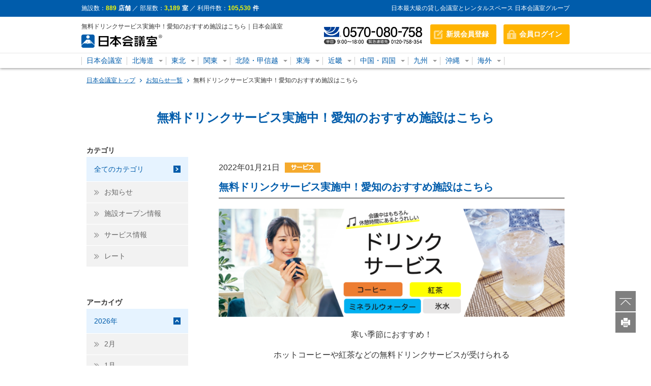

--- FILE ---
content_type: text/html; charset=UTF-8
request_url: https://www.nipponkaigishitsu.com/news/detail/?id=388&large_area_id=4
body_size: 50876
content:
<!DOCTYPE HTML>
<html>
<head>
  <meta charset="utf-8">
  <meta name="viewport" content="width=device-width,initial-scale=1.0" />
  <meta name="globalsign-domain-verification" content="R_OSAt5A03bA31z7eheAJRd8FxuCOM2b9MT5orwZSj" />
  <meta name="format-detection" content="telephone=no">
  <meta name="keywords" content="ドリンクサービス,コーヒー,無料,紅茶,会議室" />
  <meta name="description" content="寒い季節におすすめ！  ホットコーヒーや紅茶などの無料ドリンクサービスが受けられる  愛知で人気の施設をご紹介いたします。  今ならキャンペーン実施中でお得にご利用いただける施設もございます。  ぜひご利用くださいませ。" />
  <title>無料ドリンクサービス実施中！愛知のおすすめ施設はこちら | 日本会議室</title>
  <!--[if lt IE 9]>
    <script type="text/javascript" src="/js/html5.js"></script>
  <![endif]-->
  <link rel="shortcut icon" href="/images/favicon.ico" />

  <link rel="stylesheet"    href="/css/normalize.css">
  <link rel="stylesheet"    href="/css/font-awesome.min.css">
  <link rel="stylesheet"    href="/css/common.css">
  <link rel="stylesheet"    href="/css/slick.css">
    <link rel="stylesheet"    href="/css/slick-theme.css">
    <link rel="stylesheet"    href="/css/jquery.bxslider.css">
  <link rel="stylesheet"    href="/css/superTables.css">
  <link rel="stylesheet"    href="/css/jquery.fancybox.css">

        <link rel="stylesheet" href="/css/page-news.css" type="text/css"  />
  
  <script type="text/javascript">
var CONTEXT_PATH                         = '/';
var DB_VALUE_PAYMENT_TAX_BASIC           = 1;
var DB_VALUE_PAYMENT_TAX_INDIVIDUAL      = 2;
var DB_VALUE_PAYMENT_TAX_NONE            = 3;
var DB_VALUE_PAYMENT_POINT_DEALING_ROUND = 1;
var DB_VALUE_PAYMENT_POINT_DEALING_CEIL  = 2;
var DB_VALUE_PAYMENT_POINT_DEALING_FLOOR = 3;
var DB_VALUE_CUSTOMER_TYPE_COMPANY       = 1;
var DB_VALUE_PRICE_TYPE_CANCEL           = 9;
</script>  

  <script type="text/javascript" src="/js/jquery.min.js"></script>
  <script type="text/javascript" src="/js/jquery-ui.min.js"></script>
  <script type="text/javascript" src="/js/jquery.aw-showcase.js"></script>
  <script type="text/javascript" src="/js/jquery.tile.min.js"></script>
  <script type="text/javascript" src="/js/jquery.rollover.js"></script>
  <script type="text/javascript" src="/js/jquery.xdomainajax.js"></script>
  <script type="text/javascript" src="/js/jquery.fancybox.pack.js"></script>
  <script type="text/javascript" src="/js/jquery.nivo.slider.pack.js"></script>
  <script type="text/javascript" src="/js/jquery.pajinate.js"></script>

  <script type="text/javascript" src="/js/script_string.js"></script>
  <script type="text/javascript" src="/js/script_date.js"></script>
  <script type="text/javascript" src="/js/script_form.js"></script>
  <script type="text/javascript" src="/js/script_ui.js"></script>
  <script type="text/javascript" src="/js/script_validation.js"></script>
  <script type="text/javascript" src="/js/script_common.js"></script>
  <script type="text/javascript" src="/js/common.js"></script>
  <script type="text/javascript" src="/js/jquery.easing.1.3.js"></script>

     

<!-- Google tag (gtag.js) -->
<script async src="https://www.googletagmanager.com/gtag/js?id=G-8R6L3HMV0J"></script>
<script>
<!--  -->
window.dataLayer = window.dataLayer || [];
function gtag(){dataLayer.push(arguments);}
gtag('js', new Date());

gtag('config', 'G-GS5ZZYYTFG');
<!--  -->
</script>


<!-- Google Tag Manager -->
<script>
<!--  -->
(function(w,d,s,l,i){w[l]=w[l]||[];w[l].push({'gtm.start':new Date().getTime(),event:'gtm.js'});var f=d.getElementsByTagName(s)[0], j=d.createElement(s),dl=l!='dataLayer'?'&l='+l:'';j.async=true;j.src='https://www.googletagmanager.com/gtm.js?id='+i+dl;f.parentNode.insertBefore(j,f);})(window,document,'script','dataLayer','GTM-NDDH26H');
<!--  -->
</script>
<!-- End Google Tag Manager -->


<!-- Begin Mieruca Embed Code -->
<script type="text/javascript" id="mierucajs">
<!--  -->
window.__fid = window.__fid || [];__fid.push([752338216]);
(function() {
function mieruca(){if(typeof window.__fjsld != "undefined") return;
window.__fjsld = 1; var fjs = document.createElement('script');
fjs.type = 'text/javascript'; fjs.async = true; fjs.id = "fjssync";
var timestamp = new Date;fjs.src = ('https:' ==
document.location.protocol ? 'https' : 'http') +
'://hm.mieru-ca.com/service/js/mieruca-hm.js?v='+ timestamp.getTime();
var x = document.getElementsByTagName('script')[0];
x.parentNode.insertBefore(fjs, x); };
setTimeout(mieruca, 500); document.readyState != "complete" ?
(window.attachEvent ? window.attachEvent("onload", mieruca) :
window.addEventListener("load", mieruca, false)) : mieruca();
})();
<!--  -->
</script>
<!-- End Mieruca Embed Code -->

</head>

<body id="page" >
<noscript>
  <p>JavaScript を有効にしてご利用下さい</p>
</noscript>

<!-- Google Tag Manager (noscript) -->
<noscript><iframe src="https://www.googletagmanager.com/ns.html?id=GTM-NDDH26H" height="0" width="0" style="display:none;visibility:hidden"></iframe></noscript>
<!-- End Google Tag Manager (noscript) -->

<!--↓ログ収集コード-->
<script type="text/javascript">
<!--  -->
var preHost = (("https:" == document.location.protocol) ? "https://" : "http://");
var param = "secid=wRG943RHe";
document.write(unescape("%3Cscript async src='" + preHost + "sashare.com/b/sokus.js' type='text/javascript'%3E%3C/script%3E"));
<!--  -->
</script>
<!--↑ログ収集コード-->




<div id="fb-root"></div>
<script>
(function(d, s, id) {
  var js, fjs = d.getElementsByTagName(s)[0];
  if (d.getElementById(id)) return;
  js = d.createElement(s); js.id = id;
  js.src = "//connect.facebook.net/ja_JP/sdk.js#xfbml=1&version=v2.7&appId=155214031221007";
  fjs.parentNode.insertBefore(js, fjs);
}(document, 'script', 'facebook-jssdk'));</script>
<script type="text/javascript">
  window.___gcfg = {lang: 'it'};

  (function() {
    var po = document.createElement('script'); po.type = 'text/javascript'; po.async = true;
    po.src = 'https://apis.google.com/js/plusone.js';
    var s = document.getElementsByTagName('script')[0]; s.parentNode.insertBefore(po, s);
  })();
</script>

<header>
  <div id="info_bar">
    <div class="inner">
      <p class="data">施設数：<span><b>889</b>店舗</span> ／ 部屋数：<span><b>3,189</b>室</span> ／ 利用件数：<span><b>105,530</b>件</span></p>
      <p class="text pc">日本最大級の貸し会議室とレンタルスペース 日本会議室グループ</p>
    </div>
  </div><!--inro_bar end-->

  <div class="inner">
    <div class="box01">
      <div class="left">
        <h1 class="pc">無料ドリンクサービス実施中！愛知のおすすめ施設はこちら｜日本会議室</h1>
        <!-- 2018.10.13.エリア別ロゴ画像対応 -->
        <div>
                      <a href="/"><img src="/images/logo.svg" alt="日本会議室"></a>
                  </div>
      </div>
      <div class="right">
        <div id="tel_sp" class="sp"><a href="tel:0570080758"><i class="fa fa-phone" aria-hidden="true"></i>TEL</a></div>
        <div id="tel_pc" class="pc"><img src="/images/tel.svg" alt=""></div>
      </div>
    </div><!--box01 end-->

            <div class="inner">
      <ul id="menu_sp">
        <li id="new"><a href="/member/">新規会員登録</a></li>
        <li id="login"><a href="/login/">会員ログイン</a></li>
        <li id="menu" class="sp"><a href="#">メニュー</a></li>
      </ul>
    </div>
    
   <nav class="menu_tap" id="menu_tap">
               <p>会議室を探す</p>
               <ul class="column_1">
                   <li><a href="/search/">空室・条件から探す</a></li>
                   <li><a href="/search/map.php">地図から探す</a></li>
               </ul>
               <p>ご利用ガイド</p>
               <ul class="column_1">
                   <li><a href="/guide/">日本会議室とは</a></li>
                   <li><a href="/guide/flow.php">ご利用の流れ</a></li>
                   <li><a href="/guide/change.php">予約変更・キャンセルの方法</a></li>
                   <li><a href="/guide/faq.php">よくあるご質問</a></li>
               </ul>
               <p>その他のコンテンツ</p>
               <ul class="column_2">
                   <li><a href="/contact/">お問い合わせ</a></li>
                   <li><a href="/company/">運営会社</a></li>
                   <li><a href="/privacy/">個人情報保護方針</a></li>
                   <li><a href="/law/">特商法に基づく表記</a></li>
                   <li><a href="/disc/">免責事項</a></li>
                   <li><a href="/copy/">著作権について</a></li>
               </ul>
           </nav>



</div><!--inner end-->  
<nav class="pc">
  <ul class="clearfix" id="normal">
    <li><a href="/">日本会議室</a></li>
        <li class="parent">
      <a href="#">北海道</a>
      <ul>
                  <li><a href="/sapporo/">札幌の会議室</a></li>
              </ul>
    </li>
        <li class="parent">
      <a href="#">東北</a>
      <ul>
                  <li><a href="/aomori/">青森の会議室</a></li>
                  <li><a href="/iwate/">岩手の会議室</a></li>
                  <li><a href="/akita/">秋田の会議室</a></li>
                  <li><a href="/sendai/">仙台の会議室</a></li>
                  <li><a href="/yamagata/">山形の会議室</a></li>
                  <li><a href="/fukushima/">福島の会議室</a></li>
              </ul>
    </li>
        <li class="parent">
      <a href="#">関東</a>
      <ul>
                  <li><a href="/ibaraki/">茨城の会議室</a></li>
                  <li><a href="/tochigi/">栃木の会議室</a></li>
                  <li><a href="/gunma/">群馬の会議室</a></li>
                  <li><a href="/saitama/">埼玉の会議室</a></li>
                  <li><a href="/chiba/">千葉の会議室</a></li>
                  <li><a href="/tokyo/">東京の会議室</a></li>
                  <li><a href="/kanagawa/">神奈川の会議室</a></li>
                  <li><a href="/yokohama/">横浜の会議室</a></li>
              </ul>
    </li>
        <li class="parent">
      <a href="#">北陸・甲信越</a>
      <ul>
                  <li><a href="/niigata/">新潟の会議室</a></li>
                  <li><a href="/kanazawa/">金沢の会議室</a></li>
                  <li><a href="/toyama/">富山の会議室</a></li>
                  <li><a href="/nagano/">長野の会議室</a></li>
              </ul>
    </li>
        <li class="parent">
      <a href="#">東海</a>
      <ul>
                  <li><a href="/shizuoka/">静岡の会議室</a></li>
                  <li><a href="/nagoya/">名古屋の会議室</a></li>
                  <li><a href="/aichi/">愛知の会議室</a></li>
                  <li><a href="/gifu/">岐阜の会議室</a></li>
                  <li><a href="/mie/">三重の会議室</a></li>
              </ul>
    </li>
        <li class="parent">
      <a href="#">近畿</a>
      <ul>
                  <li><a href="/wakayama/">和歌山の会議室</a></li>
                  <li><a href="/kyoto/">京都の会議室</a></li>
                  <li><a href="/osaka/">大阪の会議室</a></li>
                  <li><a href="/kobe/">神戸の会議室</a></li>
                  <li><a href="/hyogo/">兵庫の会議室</a></li>
              </ul>
    </li>
        <li class="parent">
      <a href="#">中国・四国</a>
      <ul>
                  <li><a href="/okayama/">岡山の会議室</a></li>
                  <li><a href="/hiroshima/">広島の会議室</a></li>
                  <li><a href="/kagawa/">香川の会議室</a></li>
                  <li><a href="/ehime/">愛媛の会議室</a></li>
              </ul>
    </li>
        <li class="parent">
      <a href="#">九州</a>
      <ul>
                  <li><a href="/fukuoka/">福岡の会議室</a></li>
                  <li><a href="/saga/">佐賀の会議室</a></li>
                  <li><a href="/nagasaki/">長崎の会議室</a></li>
                  <li><a href="/oita/">大分の会議室</a></li>
                  <li><a href="/kumamoto/">熊本の会議室</a></li>
                  <li><a href="/miyazaki/">宮崎の会議室</a></li>
                  <li><a href="/kagoshima/">鹿児島の会議室</a></li>
              </ul>
    </li>
        <li class="parent">
      <a href="#">沖縄</a>
      <ul>
                  <li><a href="/okinawa/">沖縄の会議室</a></li>
              </ul>
    </li>
        <li class="parent">
      <a href="#">海外</a>
      <ul>
                  <li><a href="/shanghai/">海外（上海）の会議室</a></li>
                  <li><a href="/hongkong/">海外（香港）の会議室</a></li>
                  <li><a href="/taiwan/">海外（台湾）の会議室</a></li>
                  <li><a href="/korea/">海外（韓国）の会議室</a></li>
              </ul>
    </li>
      </ul>
</nav></header>


<div id="contents">

<ul class="breadCrumb" class="pc">
  <li><a href="/">日本会議室トップ</a></li>
  <li><a href="../?category_id=&year_and_month=&large_area_id=4">お知らせ一覧</a></li>
  <li>無料ドリンクサービス実施中！愛知のおすすめ施設はこちら</li>
</ul>

<h2>無料ドリンクサービス実施中！愛知のおすすめ施設はこちら</h2>

<div id="box_news">

  <div class="left pc">
    <h3>カテゴリ</h3>
    <ul id="menu" class="pc mg-b60">
      <li><div class="parent right_icon" onclick="javascript:location.href='/news/?mode=search&large_area_id=4';">全てのカテゴリ</div>
      <ul class="child">
                  <li onclick="javascript:location.href='/news/?mode=search&category_id=4&large_area_id=4&year_and_month=';"><a>お知らせ</a></li>
                  <li onclick="javascript:location.href='/news/?mode=search&category_id=5&large_area_id=4&year_and_month=';"><a>施設オープン情報</a></li>
                  <li onclick="javascript:location.href='/news/?mode=search&category_id=6&large_area_id=4&year_and_month=';"><a>サービス情報</a></li>
                  <li onclick="javascript:location.href='/news/?mode=search&category_id=7&large_area_id=4&year_and_month=';"><a>レート</a></li>
              </ul>
      </li>
    </ul>

    <h3>アーカイヴ</h3>
    <ul id="menu" class="slide pc">
          <li id="open">
        <div class="parent">2026年</div>
        <ul class="child">
                      <li onclick="javascript:location.href='/news/?mode=search&large_area_id=4&category_id=&year_and_month=2026-02';"><a>2月</a></li>
                      <li onclick="javascript:location.href='/news/?mode=search&large_area_id=4&category_id=&year_and_month=2026-01';"><a>1月</a></li>
                  </ul>
      </li>
          <li >
        <div class="parent">2025年</div>
        <ul class="child">
                      <li onclick="javascript:location.href='/news/?mode=search&large_area_id=4&category_id=&year_and_month=2025-12';"><a>12月</a></li>
                      <li onclick="javascript:location.href='/news/?mode=search&large_area_id=4&category_id=&year_and_month=2025-11';"><a>11月</a></li>
                      <li onclick="javascript:location.href='/news/?mode=search&large_area_id=4&category_id=&year_and_month=2025-10';"><a>10月</a></li>
                      <li onclick="javascript:location.href='/news/?mode=search&large_area_id=4&category_id=&year_and_month=2025-09';"><a>9月</a></li>
                      <li onclick="javascript:location.href='/news/?mode=search&large_area_id=4&category_id=&year_and_month=2025-08';"><a>8月</a></li>
                      <li onclick="javascript:location.href='/news/?mode=search&large_area_id=4&category_id=&year_and_month=2025-07';"><a>7月</a></li>
                      <li onclick="javascript:location.href='/news/?mode=search&large_area_id=4&category_id=&year_and_month=2025-06';"><a>6月</a></li>
                      <li onclick="javascript:location.href='/news/?mode=search&large_area_id=4&category_id=&year_and_month=2025-05';"><a>5月</a></li>
                      <li onclick="javascript:location.href='/news/?mode=search&large_area_id=4&category_id=&year_and_month=2025-04';"><a>4月</a></li>
                      <li onclick="javascript:location.href='/news/?mode=search&large_area_id=4&category_id=&year_and_month=2025-03';"><a>3月</a></li>
                      <li onclick="javascript:location.href='/news/?mode=search&large_area_id=4&category_id=&year_and_month=2025-02';"><a>2月</a></li>
                      <li onclick="javascript:location.href='/news/?mode=search&large_area_id=4&category_id=&year_and_month=2025-01';"><a>1月</a></li>
                  </ul>
      </li>
          <li >
        <div class="parent">2024年</div>
        <ul class="child">
                      <li onclick="javascript:location.href='/news/?mode=search&large_area_id=4&category_id=&year_and_month=2024-12';"><a>12月</a></li>
                      <li onclick="javascript:location.href='/news/?mode=search&large_area_id=4&category_id=&year_and_month=2024-11';"><a>11月</a></li>
                      <li onclick="javascript:location.href='/news/?mode=search&large_area_id=4&category_id=&year_and_month=2024-10';"><a>10月</a></li>
                      <li onclick="javascript:location.href='/news/?mode=search&large_area_id=4&category_id=&year_and_month=2024-09';"><a>9月</a></li>
                      <li onclick="javascript:location.href='/news/?mode=search&large_area_id=4&category_id=&year_and_month=2024-08';"><a>8月</a></li>
                      <li onclick="javascript:location.href='/news/?mode=search&large_area_id=4&category_id=&year_and_month=2024-07';"><a>7月</a></li>
                      <li onclick="javascript:location.href='/news/?mode=search&large_area_id=4&category_id=&year_and_month=2024-06';"><a>6月</a></li>
                      <li onclick="javascript:location.href='/news/?mode=search&large_area_id=4&category_id=&year_and_month=2024-05';"><a>5月</a></li>
                      <li onclick="javascript:location.href='/news/?mode=search&large_area_id=4&category_id=&year_and_month=2024-04';"><a>4月</a></li>
                      <li onclick="javascript:location.href='/news/?mode=search&large_area_id=4&category_id=&year_and_month=2024-03';"><a>3月</a></li>
                      <li onclick="javascript:location.href='/news/?mode=search&large_area_id=4&category_id=&year_and_month=2024-02';"><a>2月</a></li>
                      <li onclick="javascript:location.href='/news/?mode=search&large_area_id=4&category_id=&year_and_month=2024-01';"><a>1月</a></li>
                  </ul>
      </li>
          <li >
        <div class="parent">2023年</div>
        <ul class="child">
                      <li onclick="javascript:location.href='/news/?mode=search&large_area_id=4&category_id=&year_and_month=2023-12';"><a>12月</a></li>
                      <li onclick="javascript:location.href='/news/?mode=search&large_area_id=4&category_id=&year_and_month=2023-11';"><a>11月</a></li>
                      <li onclick="javascript:location.href='/news/?mode=search&large_area_id=4&category_id=&year_and_month=2023-10';"><a>10月</a></li>
                      <li onclick="javascript:location.href='/news/?mode=search&large_area_id=4&category_id=&year_and_month=2023-09';"><a>9月</a></li>
                      <li onclick="javascript:location.href='/news/?mode=search&large_area_id=4&category_id=&year_and_month=2023-08';"><a>8月</a></li>
                      <li onclick="javascript:location.href='/news/?mode=search&large_area_id=4&category_id=&year_and_month=2023-07';"><a>7月</a></li>
                      <li onclick="javascript:location.href='/news/?mode=search&large_area_id=4&category_id=&year_and_month=2023-06';"><a>6月</a></li>
                      <li onclick="javascript:location.href='/news/?mode=search&large_area_id=4&category_id=&year_and_month=2023-05';"><a>5月</a></li>
                      <li onclick="javascript:location.href='/news/?mode=search&large_area_id=4&category_id=&year_and_month=2023-04';"><a>4月</a></li>
                      <li onclick="javascript:location.href='/news/?mode=search&large_area_id=4&category_id=&year_and_month=2023-03';"><a>3月</a></li>
                      <li onclick="javascript:location.href='/news/?mode=search&large_area_id=4&category_id=&year_and_month=2023-02';"><a>2月</a></li>
                      <li onclick="javascript:location.href='/news/?mode=search&large_area_id=4&category_id=&year_and_month=2023-01';"><a>1月</a></li>
                  </ul>
      </li>
          <li >
        <div class="parent">2022年</div>
        <ul class="child">
                      <li onclick="javascript:location.href='/news/?mode=search&large_area_id=4&category_id=&year_and_month=2022-12';"><a>12月</a></li>
                      <li onclick="javascript:location.href='/news/?mode=search&large_area_id=4&category_id=&year_and_month=2022-11';"><a>11月</a></li>
                      <li onclick="javascript:location.href='/news/?mode=search&large_area_id=4&category_id=&year_and_month=2022-10';"><a>10月</a></li>
                      <li onclick="javascript:location.href='/news/?mode=search&large_area_id=4&category_id=&year_and_month=2022-09';"><a>9月</a></li>
                      <li onclick="javascript:location.href='/news/?mode=search&large_area_id=4&category_id=&year_and_month=2022-08';"><a>8月</a></li>
                      <li onclick="javascript:location.href='/news/?mode=search&large_area_id=4&category_id=&year_and_month=2022-07';"><a>7月</a></li>
                      <li onclick="javascript:location.href='/news/?mode=search&large_area_id=4&category_id=&year_and_month=2022-06';"><a>6月</a></li>
                      <li onclick="javascript:location.href='/news/?mode=search&large_area_id=4&category_id=&year_and_month=2022-05';"><a>5月</a></li>
                      <li onclick="javascript:location.href='/news/?mode=search&large_area_id=4&category_id=&year_and_month=2022-04';"><a>4月</a></li>
                      <li onclick="javascript:location.href='/news/?mode=search&large_area_id=4&category_id=&year_and_month=2022-03';"><a>3月</a></li>
                      <li onclick="javascript:location.href='/news/?mode=search&large_area_id=4&category_id=&year_and_month=2022-02';"><a>2月</a></li>
                      <li onclick="javascript:location.href='/news/?mode=search&large_area_id=4&category_id=&year_and_month=2022-01';"><a>1月</a></li>
                  </ul>
      </li>
          <li >
        <div class="parent">2021年</div>
        <ul class="child">
                      <li onclick="javascript:location.href='/news/?mode=search&large_area_id=4&category_id=&year_and_month=2021-12';"><a>12月</a></li>
                      <li onclick="javascript:location.href='/news/?mode=search&large_area_id=4&category_id=&year_and_month=2021-11';"><a>11月</a></li>
                      <li onclick="javascript:location.href='/news/?mode=search&large_area_id=4&category_id=&year_and_month=2021-10';"><a>10月</a></li>
                      <li onclick="javascript:location.href='/news/?mode=search&large_area_id=4&category_id=&year_and_month=2021-09';"><a>9月</a></li>
                      <li onclick="javascript:location.href='/news/?mode=search&large_area_id=4&category_id=&year_and_month=2021-08';"><a>8月</a></li>
                      <li onclick="javascript:location.href='/news/?mode=search&large_area_id=4&category_id=&year_and_month=2021-07';"><a>7月</a></li>
                      <li onclick="javascript:location.href='/news/?mode=search&large_area_id=4&category_id=&year_and_month=2021-06';"><a>6月</a></li>
                      <li onclick="javascript:location.href='/news/?mode=search&large_area_id=4&category_id=&year_and_month=2021-05';"><a>5月</a></li>
                      <li onclick="javascript:location.href='/news/?mode=search&large_area_id=4&category_id=&year_and_month=2021-04';"><a>4月</a></li>
                      <li onclick="javascript:location.href='/news/?mode=search&large_area_id=4&category_id=&year_and_month=2021-03';"><a>3月</a></li>
                      <li onclick="javascript:location.href='/news/?mode=search&large_area_id=4&category_id=&year_and_month=2021-02';"><a>2月</a></li>
                      <li onclick="javascript:location.href='/news/?mode=search&large_area_id=4&category_id=&year_and_month=2021-01';"><a>1月</a></li>
                  </ul>
      </li>
          <li >
        <div class="parent">2020年</div>
        <ul class="child">
                      <li onclick="javascript:location.href='/news/?mode=search&large_area_id=4&category_id=&year_and_month=2020-12';"><a>12月</a></li>
                      <li onclick="javascript:location.href='/news/?mode=search&large_area_id=4&category_id=&year_and_month=2020-11';"><a>11月</a></li>
                      <li onclick="javascript:location.href='/news/?mode=search&large_area_id=4&category_id=&year_and_month=2020-10';"><a>10月</a></li>
                      <li onclick="javascript:location.href='/news/?mode=search&large_area_id=4&category_id=&year_and_month=2020-09';"><a>9月</a></li>
                      <li onclick="javascript:location.href='/news/?mode=search&large_area_id=4&category_id=&year_and_month=2020-06';"><a>6月</a></li>
                      <li onclick="javascript:location.href='/news/?mode=search&large_area_id=4&category_id=&year_and_month=2020-05';"><a>5月</a></li>
                      <li onclick="javascript:location.href='/news/?mode=search&large_area_id=4&category_id=&year_and_month=2020-04';"><a>4月</a></li>
                      <li onclick="javascript:location.href='/news/?mode=search&large_area_id=4&category_id=&year_and_month=2020-02';"><a>2月</a></li>
                      <li onclick="javascript:location.href='/news/?mode=search&large_area_id=4&category_id=&year_and_month=2020-01';"><a>1月</a></li>
                  </ul>
      </li>
          <li >
        <div class="parent">2019年</div>
        <ul class="child">
                      <li onclick="javascript:location.href='/news/?mode=search&large_area_id=4&category_id=&year_and_month=2019-12';"><a>12月</a></li>
                      <li onclick="javascript:location.href='/news/?mode=search&large_area_id=4&category_id=&year_and_month=2019-11';"><a>11月</a></li>
                      <li onclick="javascript:location.href='/news/?mode=search&large_area_id=4&category_id=&year_and_month=2019-10';"><a>10月</a></li>
                      <li onclick="javascript:location.href='/news/?mode=search&large_area_id=4&category_id=&year_and_month=2019-09';"><a>9月</a></li>
                      <li onclick="javascript:location.href='/news/?mode=search&large_area_id=4&category_id=&year_and_month=2019-08';"><a>8月</a></li>
                      <li onclick="javascript:location.href='/news/?mode=search&large_area_id=4&category_id=&year_and_month=2019-06';"><a>6月</a></li>
                      <li onclick="javascript:location.href='/news/?mode=search&large_area_id=4&category_id=&year_and_month=2019-05';"><a>5月</a></li>
                      <li onclick="javascript:location.href='/news/?mode=search&large_area_id=4&category_id=&year_and_month=2019-04';"><a>4月</a></li>
                      <li onclick="javascript:location.href='/news/?mode=search&large_area_id=4&category_id=&year_and_month=2019-03';"><a>3月</a></li>
                      <li onclick="javascript:location.href='/news/?mode=search&large_area_id=4&category_id=&year_and_month=2019-02';"><a>2月</a></li>
                      <li onclick="javascript:location.href='/news/?mode=search&large_area_id=4&category_id=&year_and_month=2019-01';"><a>1月</a></li>
                  </ul>
      </li>
          <li >
        <div class="parent">2018年</div>
        <ul class="child">
                      <li onclick="javascript:location.href='/news/?mode=search&large_area_id=4&category_id=&year_and_month=2018-12';"><a>12月</a></li>
                      <li onclick="javascript:location.href='/news/?mode=search&large_area_id=4&category_id=&year_and_month=2018-11';"><a>11月</a></li>
                      <li onclick="javascript:location.href='/news/?mode=search&large_area_id=4&category_id=&year_and_month=2018-10';"><a>10月</a></li>
                      <li onclick="javascript:location.href='/news/?mode=search&large_area_id=4&category_id=&year_and_month=2018-09';"><a>9月</a></li>
                      <li onclick="javascript:location.href='/news/?mode=search&large_area_id=4&category_id=&year_and_month=2018-08';"><a>8月</a></li>
                      <li onclick="javascript:location.href='/news/?mode=search&large_area_id=4&category_id=&year_and_month=2018-07';"><a>7月</a></li>
                      <li onclick="javascript:location.href='/news/?mode=search&large_area_id=4&category_id=&year_and_month=2018-06';"><a>6月</a></li>
                      <li onclick="javascript:location.href='/news/?mode=search&large_area_id=4&category_id=&year_and_month=2018-05';"><a>5月</a></li>
                      <li onclick="javascript:location.href='/news/?mode=search&large_area_id=4&category_id=&year_and_month=2018-04';"><a>4月</a></li>
                      <li onclick="javascript:location.href='/news/?mode=search&large_area_id=4&category_id=&year_and_month=2018-03';"><a>3月</a></li>
                      <li onclick="javascript:location.href='/news/?mode=search&large_area_id=4&category_id=&year_and_month=2018-02';"><a>2月</a></li>
                  </ul>
      </li>
          <li >
        <div class="parent">2017年</div>
        <ul class="child">
                      <li onclick="javascript:location.href='/news/?mode=search&large_area_id=4&category_id=&year_and_month=2017-12';"><a>12月</a></li>
                      <li onclick="javascript:location.href='/news/?mode=search&large_area_id=4&category_id=&year_and_month=2017-11';"><a>11月</a></li>
                      <li onclick="javascript:location.href='/news/?mode=search&large_area_id=4&category_id=&year_and_month=2017-10';"><a>10月</a></li>
                      <li onclick="javascript:location.href='/news/?mode=search&large_area_id=4&category_id=&year_and_month=2017-09';"><a>9月</a></li>
                      <li onclick="javascript:location.href='/news/?mode=search&large_area_id=4&category_id=&year_and_month=2017-06';"><a>6月</a></li>
                  </ul>
      </li>
        </ul>
</div><!--left end-->
  <div class="right">
    <article>
      <p class="date">2022年01月21日<img src="/data/images/news_category/6.gif"></p>
      <p class="title_detail">無料ドリンクサービス実施中！愛知のおすすめ施設はこちら</p>
            <p style="text-align:start"><img alt="" src="/data/ckfinder/images/coffee_toku.png" style="width:680px" /></p>

<p style="text-align:center">寒い季節におすすめ！</p>

<p style="text-align:center">ホットコーヒーや紅茶などの無料ドリンクサービスが受けられる</p>

<p style="text-align:center">愛知で人気の施設をご紹介いたします。</p>

<p style="text-align:center">今ならキャンペーン実施中でお得にご利用いただける施設もございます。</p>

<p style="text-align:center">ぜひご利用くださいませ。</p>

<p style="text-align:start">&nbsp;</p>

<div style="background:#eee; border:1px solid #ccc; padding:5px 10px"><span style="font-size:22px"><strong>ホットドリンク18杯分　無料サービス</strong></span></div>

<p style="text-align:start">&nbsp;</p>

<p style="text-align:start"><span style="font-size:20px"><strong>◼︎ホットドリンク18杯分　無料サービスご利用方法</strong></span></p>

<p style="text-align:start">キャンペーン期間中に対象店舗をお申込のお客様へ</p>

<p style="text-align:start"><span style="color:rgb(255, 0, 0)"><strong>ポットコーヒー（18杯分）orポット紅茶（18杯分）を無料</strong></span>でご提供させていただきます。</p>

<p style="text-align:start">・申込期間：2022年1月4日〜2022年1月31日</p>

<p style="text-align:start">・利用期間：2022年1月4日〜2022年1月31日</p>

<p style="text-align:start">・予約方法：WEB予約、電話予約、現地予約にて<span style="font-family:sans-serif,arial,verdana,trebuchet ms">お申し込み</span>ください。</p>

<p style="text-align:start">&nbsp;</p>

<p style="text-align:start"><span style="font-size:20px"><strong>◼︎ホットドリンク18杯分　無料サービス対象店舗</strong></span></p>

<p style="text-align:start"><img alt="" src="/data/ckfinder/images/1(110).jpg" style="cursor:default; height:255px; width:340px" /><img alt="" src="/data/ckfinder/images/17(35).jpg" style="cursor:default; height:255px; width:340px" /></p>

<p style="text-align:start"><span style="font-size:24px">名駅モリシタ名古屋駅東口店&nbsp;</span></p>

<p style="text-align:start">全5室、最大収容人数80名</p>

<p style="text-align:start">住所：〒450-0002 愛知県名古屋市中村区名駅3&minus;13&minus;31 名駅モリシタビル 7階</p>

<p style="text-align:start">最寄り駅：地下鉄東山線・鶴舞線「伏見駅」10番出口より徒歩約4分、地下鉄桜通線・鶴舞線「丸の内駅」6番出口より徒歩約3分</p>

<p style="text-align:start"><a href="https://www.nipponkaigishitsu.com/detail/?id=5" style="color: rgb(7, 130, 193);"><u>&gt;&gt;名駅モリシタ名古屋駅東口店の詳細はこちら</u></a></p>

<p style="text-align:start">【名駅モリシタ名古屋駅東口店 キャンペーン中】<br />
初回50％OFFキャンペーン<br />
<a href="https://www.nipponkaigishitsu.com/news/detail/?id=373">&gt;&gt;詳細はこちら</a></p>

<p style="text-align:start">&nbsp;</p>

<p style="text-align:start"><img alt="" src="/data/ckfinder/images/1(111).jpg" style="cursor:default; height:255px; width:340px" /><img alt="" src="/data/ckfinder/images/12(42).jpg" style="cursor:default; height:255px; width:340px" /></p>

<p style="text-align:start"><span style="font-size:24px">名古屋駅前店</span></p>

<p style="text-align:start">全5室、最大収容人数80名</p>

<p style="text-align:start">住所：〒450-0002 愛知県名古屋市中村区名駅3-23-16 タキビル4階</p>

<p style="text-align:start">最寄り駅：地下鉄東山線・桜通線「名古屋駅」地下街ユニモール10番出口より徒歩約30秒</p>

<p style="text-align:start"><a href="https://www.nipponkaigishitsu.com/detail/?id=109" style="color: rgb(7, 130, 193);"><u>&gt;&gt;名古屋駅前店の詳細はこちら</u></a></p>

<p style="text-align:start">【名古屋駅前店 キャンペーン中】<br />
初回50％OFFキャンペーン<br />
<a href="https://www.nipponkaigishitsu.com/news/detail/?id=373">&gt;&gt;詳細はこちら</a></p>

<p style="text-align:start">&nbsp;</p>

<div style="background:#eee; border:1px solid #ccc; padding:5px 10px"><span style="font-size:22px"><strong>ミネラルウォーターご利用人数分　無料サービス</strong></span></div>

<p style="text-align:start">&nbsp;</p>

<p style="text-align:start"><span style="font-size:20px"><strong>◼︎ミネラルウォーターご利用人数　無料サービスご利用方法</strong></span></p>

<p style="text-align:start">対象店舗をご利用のお客様へ</p>

<p style="text-align:start"><span style="color:rgb(255, 0, 0)"><strong>ミネラルウォーターをご利用人数分無料</strong></span>でご提供させていただきます。</p>

<p style="text-align:start">・予約方法：WEB予約、電話予約にて<span style="font-family:sans-serif,arial,verdana,trebuchet ms">お申し込み</span>ください。</p>

<p style="text-align:start">&nbsp;</p>

<p style="text-align:start"><span style="font-size:20px"><strong>◼︎ミネラルウォーターご利用人数　無料サービス対象店舗</strong></span></p>

<p style="text-align:start"><img alt="" src="/data/ckfinder/images/4(87).jpg" style="height:255px; width:340px" /><img alt="" src="/data/ckfinder/images/16(47).jpg" style="height:255px; width:340px" /></p>

<p style="text-align:start"><span style="font-size:24px">プラザホテル豊田店&nbsp;</span></p>

<p style="text-align:start">「三河豊田駅」より徒歩7分、100台分の無料駐車場完備</p>

<p style="text-align:start">住所：〒470-1201 愛知県豊田市豊栄町1-88 プラザホテル豊田 3階</p>

<p style="text-align:start">最寄り駅：愛知環状鉄道「三河豊田駅」より徒歩約7分</p>

<p style="text-align:start"><a href="https://www.nipponkaigishitsu.com/detail/?id=70"><u>&gt;&gt;プラザホテル豊田店の詳細はこちら</u></a></p>

<p style="text-align:start">【プラザホテル豊田店　キャンペーン中】<br />
30％OFFキャンペーン<br />
対象日時：2021/10/1〜2022/3/31<br />
対象部屋：第2会議室・第3会議室<br />
対象時間：9：00-17：00</p>

<p style="text-align:start">&nbsp;</p>

<div style="background:#eee; border:1px solid #ccc; padding:5px 10px"><span style="font-size:22px"><strong>ホットコーヒーご利用人数分　無料サービス</strong></span></div>

<p style="text-align:start">&nbsp;</p>

<p style="text-align:start"><span style="font-size:20px"><strong>◼︎ホットコーヒーご利用人数　無料サービスご利用方法</strong></span></p>

<p style="text-align:start">対象店舗をご利用のお客様へ</p>

<p style="text-align:start"><span style="color:rgb(255, 0, 0)"><strong>ホットコーヒーをご利用人数分無料</strong></span>でご提供させていただきます。</p>

<p style="text-align:start">お申し込みは不要です。</p>

<p style="text-align:start">お部屋内にコーヒーマシンと氷水のピッチャーをご用意させていただきます。</p>

<p style="text-align:start">&nbsp;</p>

<p style="text-align:start"><span style="font-size:20px"><strong>◼︎ホットコーヒーご利用人数　無料サービス対象店舗</strong></span></p>

<p style="text-align:start"><img alt="" src="/data/ckfinder/images/3(109).jpg" style="height:255px; width:340px" /><img alt="" src="/data/ckfinder/images/11(59).jpg" style="height:255px; width:340px" /></p>

<p style="text-align:start"><span style="font-size:24px">チサンイン名古屋店&nbsp;</span></p>

<p style="text-align:start">「名古屋駅」 太閤通口より徒歩4分！リーズナブルな価格設定のホテル内貸し会議室</p>

<p style="text-align:start">住所：〒453-0014 愛知県名古屋市中村区則武1ｰ12ｰ8</p>

<p style="text-align:start">最寄り駅：地下鉄東山線・桜通線「名古屋駅」太閤通口より徒歩約4分</p>

<p style="text-align:start"><a href="https://www.nipponkaigishitsu.com/detail/?id=148"><u>&gt;&gt;チサンイン名古屋店の詳細はこちら</u></a></p>

<p style="text-align:start">&nbsp;</p>

<div style="text-align:center">
<div style="text-align:center">━━━━━━━━━━━━━━━━━━━━━━━━━━━━━━</div>

<div style="text-align:center"><a href="https://www.nipponkaigishitsu.com/" style="color: rgb(7, 130, 193);"><span style="font-family:arial,helvetica,sans-serif"><strong><img alt="" class="gmail_canned_response_image" src="https://ci6.googleusercontent.com/proxy/Az2lJprdrQpON8yyQ1fV7e0bjKwWc_OVKgZYvZNaVRqeQ-lz2ZVaMDnosLpyUiIZwXznAz5O9-0lav-tlgO3pjXqRibK7Lvov2oCWEsLPjMS224HMZXFQ1b2ra5eR-FaJhNYan58sha70JmHOuCemqfRASockDhAEoJg0xb4GrbikpPFgpeXE1E=s0-d-e1-ft#https://prod-email-pictures.s3.amazonaws.com/uploads/production/431600/202105/185660f7-d936-47f1-bdd0-ebc2767ec68e.jpg" style="cursor:default; height:33px; width:200px" /></strong></span></a><br />
会議室総合受付センター　0570-080-758（平日9:00～18:00）<br />
<a href="https://www.nipponkaigishitsu.com/contact/form/?contact_type=4" style="color: rgb(17, 85, 204);" target="_blank">お問い合わせ</a>&nbsp;　|　<a href="https://www.nipponkaigishitsu.com/search/?large_area_id" style="color: rgb(17, 85, 204);" target="_blank">会議室検索</a>&nbsp;　|　<a href="https://k-c-c.co.jp/" style="color: rgb(17, 85, 204);" target="_blank">KCC株式会社</a></div>

<div style="text-align:center"><br />
<a href="http://www.instagram.com/nagoya_kaigishitsu/" style="color: rgb(7, 130, 193);"><img alt="" src="https://prod-email-pictures.s3.amazonaws.com/uploads/production/431600/202009/e9e63fa6-9e66-4692-ba65-73af61748f7d.jpg" style="cursor:default; height:30px; width:30px" /></a><span style="background-color:rgb(255, 255, 255); color:rgb(51, 51, 51); font-family:arial,helvetica,sans-serif">&nbsp;</span><a href="http://twitter.com/nippon_kaigi" style="color: rgb(7, 130, 193);"><img alt="" src="https://prod-email-pictures.s3.amazonaws.com/uploads/production/431600/202009/063d5e93-3726-42fc-beb6-62a92db96e37.jpg" style="cursor:default; height:30px; width:30px" /></a><span style="background-color:rgb(255, 255, 255); color:rgb(51, 51, 51); font-family:arial,helvetica,sans-serif">&nbsp;</span><a href="http://www.facebook.com/日本会議室-121585664717625" style="color: rgb(7, 130, 193);"><img alt="" src="https://prod-email-pictures.s3.amazonaws.com/uploads/production/431600/202009/efedffc3-a56c-4ceb-8f75-98f149394881.jpg" style="cursor:default; height:30px; width:30px" /></a><span style="background-color:rgb(255, 255, 255); color:rgb(51, 51, 51); font-family:arial,helvetica,sans-serif">&nbsp;</span><a href="http://line.me/R/ti/p/%40172tplms" style="color: rgb(7, 130, 193);"><img alt="" src="https://prod-email-pictures.s3.amazonaws.com/uploads/production/431600/202009/0bdd9ceb-8c18-4f06-938a-51c5370b81d7.jpg" style="cursor:default; height:30px; width:30px" /></a></div>
━━━━━━━━━━━━━━━━━━━━━━━━━━━━━━</div>
      <div class="btn_gray"><a href="../?category_id=&year_and_month=&large_area_id=4">&laquo; 一覧へ戻る</a></div>
    </article>
  </div><!--right end-->

</div><!--box_news-->


  <div id="sign_sns">
    <div id="sign">
    <table width="135" border="0" cellpadding="2" cellspacing="0" title="このマークは、SSL/TLSで通信を保護している証です。">
		<tr>
		<td width="135" align="center" valign="top">
		<!-- DigiCert Seal HTML -->
		<!-- Place HTML on your site where the seal should appear -->
		<div id="DigiCertClickID_04IVrMBX"></div>
		<!-- DigiCert Seal Code -->
		<!-- Place with DigiCert Seal HTML or with other scripts -->
		<script type="text/javascript">
		<!--  -->
		var __dcid = __dcid || [];__dcid.push(["DigiCertClickID_04IVrMBX", "16", "s", "black", "04IVrMBX"]);(function(){var cid=document.createElement("script");cid.async=true;cid.src="//seal.digicert.com/seals/cascade/seal.min.js";var s = document.getElementsByTagName("script");var ls = s[(s.length - 1)];ls.parentNode.insertBefore(cid, ls.nextSibling);}());
		<!--  -->
		</script>
		
		<a href="https://www.geotrust.co.jp/ssl-certificate/" target="_blank"  style="color:#000000; text-decoration:none; font:bold 12px 'ＭＳ ゴシック',sans-serif; letter-spacing:.5px; text-align:center; margin:0px; padding:0px;">SSLとは？</a>
		</td>
		</tr>
	</table>

    <p>
	日本会議室はGeoTrustにより認証されています。<br class="pc">
	各種個人情報については暗号化処理され安全に送信されます。<br class="pc">
	第三者に情報が見られる心配はありません。<br class="pc">
	ご安心してご利用ください。
	</p>

    </div>    <div id="sns_area">
      
<div class="social_top clearfix">
<!--facebook -->

<script type="text/javascript" language="javascript">
document.write('<div class="fb-like" data-href="' + location.href + '" data-send="false" data-layout="button_count" data-show-faces="true"></div>');
</script>


<!-- twitter -->
<div class="twitter">
<a href="https://twitter.com/share" class="twitter-share-button" data-lang="ja" data-count="vertical">ツイート</a>
<script>!function(d,s,id){var js,fjs=d.getElementsByTagName(s)[0],p=/^http:/.test(d.location)?'http':'https';if(!d.getElementById(id)){js=d.createElement(s);js.id=id;js.src=p+'://platform.twitter.com/widgets.js';fjs.parentNode.insertBefore(js,fjs);}}(document, 'script', 'twitter-wjs');</script>
</div>




<!--LINE -->
<div class="Line">
<div class="line-it-button" style="display: none;" data-type="share-e" data-lang="ja" ></div>
<script src="//scdn.line-apps.com/n/line_it/thirdparty/loader.min.js" async="async" defer="defer" ></script>
</div>


<!--Mail -->
<div class="Mail">
<a id="mailto" href="mailto:"><img src="/images/mail.gif" width="36" height="60"></a>
</div>
<script type="text/javascript">

var href  = 'mailto:?subject=';
var title = encodeURI(jQuery('title').text());
href += title;
href += '&body=';
href += title;
href += '%0d%0a';
href += replace(encodeURI(window.location.href), '&', '%26');
jQuery('#mailto').attr('href', href);

</script>

</div><!-- #social end -->    </div>
  </div>
</div><!--contents end-->

<div class="pagetop">
    <div><a href="#info_bar" class="smooth"><img src="/images/icon_pagetop.png" alt=""></a></div>
    <div class="pc"><a href="#" onclick="window.print(); return false;" id="print"><img src="/images/icon_print.png" alt=""></a></div>
</div>

<footer>
    <div class="inner">
        <div class="company_info_sp sp">
          <div class="footer_logo"><a href="/"><img src="/images/logo.gif" alt="日本会議室"></a></div>
          <p>お気軽にお問い合わせください</p>
          <div class="footer_tel"><a href="tel:0570080758"><img src="/images/tel.png" alt=""></a></div>
        </div><!--company_info_sp end-->

        <div id="footer_btn" class="sp">
            <div id="tel_btn"><a href="tel:0570080758">電話をかける</a></div>
            <div id="contact_btn"><a href="/contact/">お問い合わせ</a></div>
        </div>

        <div class="company_info_pc pc">
          <div><a href="/guide/"><img src="/images/footer_logo.png" alt="日本会議室グループ"></a></div>
          <p>日本会議室は、KCC株式会社により商標登録されています。</p>
        </div><!--company_info_sp end-->

        <div id="sitemap" class="pc">
            <div>
                <ul>
                    <li>会議室一覧</li>
                                        <li><a href="/search/?facility_category_ids[]=1">貸し会議室</a></li>
                                        <li><a href="/search/?facility_category_ids[]=2">ホテル内会議室</a></li>
                                        <li><a href="/search/?facility_category_ids[]=3">ホール</a></li>
                                        <li><a href="/search/?facility_category_ids[]=4">宴会場</a></li>
                                        <li><a href="/search/?facility_category_ids[]=5">その他</a></li>
                                    </ul>
                <ul>
                    <li>会議室を探す</li>
                    <li><a href="/search/">空室・条件から探す</a></li>
                    <li><a href="/search/map.php">地図から探す</a></li>
                </ul>
            </div>
            <div>
                <ul>
                    <li>ご利用ガイド</li>
                    <li><a href="/guide/">日本会議室とは</a></li>
                    <li><a href="/guide/flow.php">ご利用の流れ</a></li>
                    <li><a href="/guide/change.php">予約変更・キャンセルの方法</a></li>
                    <li><a href="/guide/faq.php">よくあるご質問</a></li>
                </ul>
                <ul>
                    <li>各種コンテンツ</li>
                    <li><a href="/company/">運営会社</a></li>
                    <li><a href="/privacy/">個人情報保護方針</a></li>
                    <li><a href="/law/">特定商取引法に基づく表記</a></li>
                </ul>
            </div>
            <div>
                <ul>
                    <li><a href="/disc/">免責事項</a></li>
                    <li><a href="/copy/">著作権について</a></li>
                    <li><a href="/owner/">施設オーナー様へ</a></li>
                    <li><a href="/meal/?is_food=true">お食事・飲料</a></li>
                    <li><a href="/meal/?is_food=false">ケータリング</a></li>
                    <li><a href="/mailmagazine/">メールマガジン</a></li>
                    <li><a href="/survey/">アンケート</a></li>
                    <li><a href="/contact/">お問い合わせ</a></li>
					<li><a href="/column/">コラム</a></li>
                </ul>
            </div>
        </div>

    </div><!--inner end-->
    <small>Copyright © KCC Co.,Ltd. All Rights Reserved.</small>
</footer>

<script type="text/javascript" src="/js/jquery.easing.1.3.js"></script>
<script type="text/javascript" src="/js/common.js?20190513"></script>


</body>
</html>
<script type="text/javascript">

if(!navigator.userAgent.match(/(iPhone|iPad|Android)/)){
  $(function(){
        $('.slide .child').hide();
        $('.slide .parent').click(function(){
                if($('+ul.child',this).css('display') == 'none'){
                        $('+ul.child',this).slideDown();
                         $(this).addClass("active");
                }else {
        $('+ul.child',this).slideUp();
        $(this).removeClass("active");
        }
    });

  $('#open ul').show()
  $('#open').children("div").addClass("active");
  });
}

</script>

--- FILE ---
content_type: text/css
request_url: https://www.nipponkaigishitsu.com/css/superTables.css
body_size: 2967
content:
/*
///////////////////////////////////////////////////////////////////////////////////////// 
// Super Tables v0.30 - MIT Style License
// Copyright (c) 2008 Matt Murphy --- www.matts411.com
//
// Contributors:
// Joe Gallo
///////////////////////////////////////////////////////////////////////////////////////// 
*/
.sBase {
	position: relative;
    width: 100%;
    height: 100%;
    overflow: hidden;
}

/* HEADERS */
.sHeader {
	position: absolute;
	z-index: 3;
	background-color: #ffffff;
}
.sHeaderInner {
	position: relative;
}
.sHeaderInner table {
	border-spacing: 0px 0px !important;
	border-collapse: collapse !important;
	width: 1px !important;
	table-layout: fixed !important;
	background-color: #ffffff; /* Here b/c of Opera 9.25 :( */
}

/* HEADERS - FIXED */
.sFHeader {
	position: absolute;
	z-index: 4;
	overflow: hidden;
}
.sFHeader table {
	border-spacing: 0px 0px !important;
	border-collapse: collapse !important;
	width: 1px !important;
	background-color: #ffffff; /* Here b/c of Opera 9.25 :( */
}

/* BODY */
.sData {
	position: absolute;
	z-index: 2;
	overflow: auto;
	background-color: #ffffff;
}
.sData table {
	border-spacing: 0px 0px !important;
	border-collapse: collapse !important;
	width: 1px !important;
}

/* BODY - FIXED */
.sFData {
	position: absolute;
	z-index: 1;
	background-color: #ffffff;
}
.sFDataInner {
	position: relative;
}
.sFData table {
	border-spacing: 0px 0px !important;
	border-collapse: collapse !important;
	width: 1px !important;	
}


/*
///////////////////////////////////////////////////////////////////////////////////////// 
// Super Tables - Skin Classes
// Remove if not needed
///////////////////////////////////////////////////////////////////////////////////////// 
*/

/* sDefault */
.sDefault {
	margin: 0px;
	padding: 0px;
	border: none;

	font-size: 0.8em;
}
.sDefault th, .sDefault td {
	border: 1px solid #cccccc;
	white-space: nowrap;
}
.sDefault th {
	background-color: #e5e5e5;
	border-color: #c5c5c5;
}
.sDefault-Fixed {
	
	border-color: #c5c5c5;
}

/* sSky */
.sSky {
	margin: 0px;
	padding: 0px;
	border: none;
	font-family: Verdana, Arial, sans serif;
	font-size: 0.8em;
}
.sSky th, .sSky td {
	border: 1px solid #9eb6ce;
	white-space: nowrap;
}
.sSky th {
	background-color: #CFDCEE;
}
.sSky-Fixed {
	background-color: #e4ecf7;
}

/* sOrange */
.sOrange {
	margin: 0px;
	padding: 0px;
	border: none;
	font-family: Verdana, Arial, sans serif;
	font-size: 0.8em;
}
.sOrange th, .sOrange td {
	border: 1px solid #cebb9e;
	white-space: nowrap;
}
.sOrange th {
	background-color: #ECD8C7;
}
.sOrange-Fixed {
	background-color: #f7ede4;
}

/* sDark */
.sDark {
	margin: 0px;
	padding: 0px;
	border: none;
	font-family: Verdana, Arial, sans serif;
	font-size: 0.8em;
	color: #ffffff;
}
.sDark th, .sDark td {
	border: 1px solid #555555;
	white-space: nowrap;
}
.sDark th {
	background-color: #000000;
}
.sDark-Fixed {
	background-color: #222222;
}
.sDark-Main {
	background-color: #333333;
}

--- FILE ---
content_type: text/css
request_url: https://www.nipponkaigishitsu.com/css/page-news.css
body_size: 4375
content:

#page h2 {
    border-left: none;
    padding-left: 0;
    font-size: 4.5vw;
    text-align: center;
    margin:0 0 20px 0;
    color: #005CAB;
}

#box_news{
    margin-bottom: 60px;
}
#box_news select{
	width: 100%;
	margin-bottom: 20px;
}

#box_news .right ul{
	border-top:#808080 2px solid;
	border-bottom:#808080 2px solid;
}
#box_news .right ul li{
	border-bottom:#888 1px dotted;
	padding: 10px 0;
}
#box_news .right ul li a{
    text-decoration: underline;
}
#box_news .right ul li a:hover{
    text-decoration: none;
}
#box_news .right ul li:last-child{
	border: none;
}

#box_news .right .date img{
	vertical-align: middle;
	margin-left: 10px;
}

#box_news .right .date{
	margin-bottom: 5px;
}
#box_news .right .title{
	margin-bottom: 5px;
	font-size: 4vw;
}

.pager{
    margin-top: 20px;
    margin-bottom: 20px;
    text-align: center;
}
.pager a{
    border: #333 1px solid;
    display: inline-block;
    color: #333;
    padding: 0.8% 3%;
    text-align: center;
    line-height: 2;
    cursor: pointer;
    margin-left: 2%;
}
.pager .current{
    background: #333;
    color: #FFF;
    text-decoration: none;
}


/* 詳細ページ */

#contents .right article .date{
    margin-bottom: 10px;
}

#contents article .title_detail{
    color: #005CAB;
    font-weight: bold;
    border-bottom:2px solid #808080  ;
    font-size: 4vw;
    margin-bottom: 20px;
    padding-bottom: 5px;
}

#contents article #preview a{
    display: block;
    width: 80%;
    background: #999;
    color: #FFF;
    text-align: center;
    -webkit-border-radius: 5px;
            border-radius: 5px;
    padding: 10px 0;
    font-size: 4.5vw;
    margin: 0 auto;
    margin-top: 40px;

}
#contents article #preview a:hover{
    text-decoration: none;
    opacity: 0.8;
}

#contents article div{
    margin-bottom: 10px;
}

#contents article p{
    margin-bottom: 15px;
}



/****************************************************************************************

Media Query for PC

*************************************************************************************** */

@media print, screen and (min-width: 750px){


#page h2 {
    font-size:24px;
    text-align: center;
    margin:25px 0 30px 0;
}


#page h3 {
    font-size: 14px;
    background: none;
    color: #333;
    padding:0;
    margin-bottom: 3px;
}

#box_news {
	overflow: hidden;
}
#box_news .left{
	width: 200px;
	float: left;

}
#box_news .right{
	width: 680px;
	float: right;
	padding-top: 30px;
}

#box_news .right .title {
    margin-bottom: 10px;
    font-size: 14px;
}
#box_news .right .date img {
    height: auto;
    vertical-align: -5px;
    margin-left: 10px;
}

#box_news .right ul li{
	padding: 15px 0;
}
#box_news .right .date {
    margin-bottom: 10px;
}
#box_news .left ul div{
	color: #005CAB;
}
#box_news .left ul div.parent {
    background: url("../news/images/news-arrow-open.png") no-repeat center right 15px,#E6F3FF;
    padding: 10px 15px;
    cursor: pointer;
}
#box_news .left ul.child li a {
    color: #666;
    background: url("../news/images/news-arrow02.png") no-repeat center left 15px,#F2F2F2	;
    padding: 10px 0 10px 35px;
    cursor: pointer;
    display: block;
    border-bottom: #fff 1px solid;
}

#box_news .left ul.child li a:hover{
    text-decoration: none;
    background: url("../news/images/news-arrow02.png") no-repeat center left 15px,#e9e9e9  ;
}

#box_news .left ul div.active{
	  background: url("../news/images/news-arrow-close.png") no-repeat center right 15px,#E6F3FF;
      border-bottom:1px solid #FFF;
}
#box_news .left ul div.right_icon{
	  background: url("../news/images/news-arrow01.png") no-repeat center right 15px,#E6F3FF;
      border-bottom:1px solid #FFF;
}



.pager a {
 
    padding: 1px 1.2% 0 1.2%;
    text-align: center;
    margin-left: 5px;
    line-height: 1.8;
}


/* 詳細ページ */

#contents .right article .date{
    margin-bottom: 10px;
}

#contents article .title_detail{
    font-size: 20px;
}

#contents article #preview a{
    display: block;
    width: 230px;
    margin: 0 auto;
    background: #999;
    color: #FFF;
    text-align: center;
    -webkit-border-radius: 5px;
            border-radius: 5px;
    padding: 7px 15px;
   font-size: 14px;
    margin-top: 40px;

}






#contents article #preview a:hover{
    text-decoration: none;
    opacity: 0.8;
}
#contents article p{
    font-size: 16px;
}



}

--- FILE ---
content_type: text/javascript
request_url: https://www.nipponkaigishitsu.com/js/script_string.js
body_size: 3871
content:
/*------------------------------------------------------------------------------------------------*
 * 文字列操作系関数                                                                               *
 *------------------------------------------------------------------------------------------------*/

/**
 * 全角数字を半角数字に変換します。
 *
 * @param  string data 半角数字に変換する文字列
 * @return string 半角数字に変換した文字列
 */
function mbConvertKanaToHankaku(data)
{
	var replacedData = data;
	var char1        = new Array("１","２","３","４","５","６","７","８","９","０");
	var char2        = new Array(1,2,3,4,5,6,7,8,9,0);

	// 全角数字が有る場合は変換処理をする(HTMLもUTF-8じゃないとエラーが出るので注意)
	while(replacedData.match(/[０-９]/)) {
		//全角数字から半角数字に置換する
		for(var count = 0; count < char1.length; count ++) {
			replacedData = replacedData.replace(char1[count], char2[count]);
		}
	}
	return replacedData;
}

/**
 * 引数に指定された文字列を通貨書式(3桁ごとにカンマ区切り表記)にして返却する。
 *
 * @param  string str 書式化する数字文字列
 * @returm string 通貨書式化された文字列
 */
function getCurrencyFormatString( str ) {
	var num = new String(str).replace(/,/g, "");
	while(num != (num = num.replace(/^(-?\d+)(\d{3})/, "$1,$2")));
	return num;
}

/**
 * 1桁の場合は0パディングした値を返却する。(2桁で調整する)
 *
 * @param string num ゼロパディングする値(数字)
 * @returns string ゼロパディングした値
 */
function getZeroPaddedString( num )
{
	num += "";
	if (num.length === 1) {
	    num = "0" + num;
	}
	return num;
}

/**
 * ファイル名から拡張子を取得する
 * @param  string strFileName ファイル名
 * @return string 小文字拡張子(.含まない)
*/
function getExtension(strFileName)
{
    var fileExtensions = strFileName.split(".");
    var intLen = fileExtensions.length;
    return fileExtensions[intLen - 1].toLowerCase();
}

/**
 * 正規表現指定で文字列を置換します。
 *
 * @param str       置換対象文字列
 * @param beforeStr 置換前文字列
 * @param afterStr  置換後文字列
 */
function replace(str, beforeStr, afterStr)
{
	if ( isBlank(str) == true ) {
		return str;
	}
	str += '';
	return str.replace(new RegExp(beforeStr, 'g'), afterStr);
}

/**
 * undefined、null、0桁文字列は全て''として、その他はそのままの値を返却します。
 * @param str 値
 * @returns 変換された値
 */
function getString(str)
{
	if ( str == 'undefined' || str == undefined || str == null || str.length == 0) {
		return '';
	}
	return str;
}

/**
 * 通貨表記を解除します。
 * @param value 値
 * @returns 通貨表記解除値
 */
function removeCurrentFormat(value)
{
	var value = replace(value, ",", "");
	return parseInt(value);
}

/**
 * 指定された文字列が見つかった数を返却します。
 * @param strTarget 検索対象文字列
 * @param strFindMe 検索文字列
 * @returns {Number} 見つかった数
 */
function getMatchedCount(strTarget, strFindMe)
{
	// nullは避ける
	if ( strTarget == null || strTarget == undefined || strTarget.length == 0) {
		return 0;
	}
	var regexp = new RegExp(strFindMe, "g"); // igとすれば(iを付ければ)大文字・小文字を区別しない
	var result = strTarget.match(regexp);
	return (result == null) ? 0 : result.length;
}

/**
 * 空値の場合は0を返却します。(それ以外はそのまま引数を返却
 * @param   value 値
 * @returns  値(空値の場合は0)
 */
function zeroIfEmpty(value)
{
	value = parseInt(value);
	if ( isNaN(value) == true || value == undefined || value == '' || value == null ) {
		return 0;
	}
	return value;
}